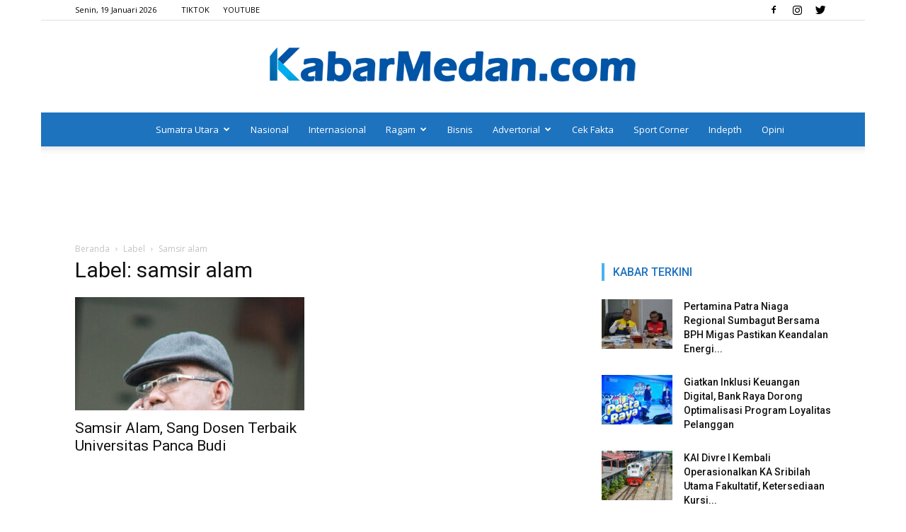

--- FILE ---
content_type: text/html; charset=UTF-8
request_url: https://kabarmedan.com/tag/samsir-alam/
body_size: 17943
content:
<!doctype html >
<!--[if IE 8]>    <html class="ie8" lang="en"> <![endif]-->
<!--[if IE 9]>    <html class="ie9" lang="en"> <![endif]-->
<!--[if gt IE 8]><!--> <html lang="id" xmlns:fb="https://www.facebook.com/2008/fbml" xmlns:addthis="https://www.addthis.com/help/api-spec" > <!--<![endif]-->
<head>
    <title>samsir alam Arsip &#8211; KabarMedan.com</title>
    <meta charset="UTF-8" />
    <meta name="viewport" content="width=device-width, initial-scale=1.0">
    <link rel="pingback" href="https://kabarmedan.com/xmlrpc.php" />
    <meta name='robots' content='index, follow, max-image-preview:large, max-snippet:-1, max-video-preview:-1' />
<link rel="icon" type="image/png" href="https://kabarmedan.com/wp-content/uploads/2019/02/FAVICON.png">
	<!-- This site is optimized with the Yoast SEO plugin v26.7 - https://yoast.com/wordpress/plugins/seo/ -->
	<link rel="canonical" href="https://kabarmedan.com/tag/samsir-alam/" />
	<meta property="og:locale" content="id_ID" />
	<meta property="og:type" content="article" />
	<meta property="og:title" content="samsir alam Arsip &#8211; KabarMedan.com" />
	<meta property="og:url" content="https://kabarmedan.com/tag/samsir-alam/" />
	<meta property="og:site_name" content="KabarMedan.com" />
	<meta name="twitter:card" content="summary_large_image" />
	<meta name="twitter:site" content="@kabarmedancom" />
	<script type="application/ld+json" class="yoast-schema-graph">{"@context":"https://schema.org","@graph":[{"@type":"CollectionPage","@id":"https://kabarmedan.com/tag/samsir-alam/","url":"https://kabarmedan.com/tag/samsir-alam/","name":"samsir alam Arsip &#8211; KabarMedan.com","isPartOf":{"@id":"https://kabarmedan.com/#website"},"primaryImageOfPage":{"@id":"https://kabarmedan.com/tag/samsir-alam/#primaryimage"},"image":{"@id":"https://kabarmedan.com/tag/samsir-alam/#primaryimage"},"thumbnailUrl":"https://kabarmedan.com/wp-content/uploads/2013/02/SAMSIR-ALAM.jpg","breadcrumb":{"@id":"https://kabarmedan.com/tag/samsir-alam/#breadcrumb"},"inLanguage":"id"},{"@type":"ImageObject","inLanguage":"id","@id":"https://kabarmedan.com/tag/samsir-alam/#primaryimage","url":"https://kabarmedan.com/wp-content/uploads/2013/02/SAMSIR-ALAM.jpg","contentUrl":"https://kabarmedan.com/wp-content/uploads/2013/02/SAMSIR-ALAM.jpg","width":400,"height":600},{"@type":"BreadcrumbList","@id":"https://kabarmedan.com/tag/samsir-alam/#breadcrumb","itemListElement":[{"@type":"ListItem","position":1,"name":"Beranda","item":"https://kabarmedan.com/"},{"@type":"ListItem","position":2,"name":"samsir alam"}]},{"@type":"WebSite","@id":"https://kabarmedan.com/#website","url":"https://kabarmedan.com/","name":"KabarMedan.com","description":"Media Lokal dengan Jangkauan Global","publisher":{"@id":"https://kabarmedan.com/#organization"},"potentialAction":[{"@type":"SearchAction","target":{"@type":"EntryPoint","urlTemplate":"https://kabarmedan.com/?s={search_term_string}"},"query-input":{"@type":"PropertyValueSpecification","valueRequired":true,"valueName":"search_term_string"}}],"inLanguage":"id"},{"@type":"Organization","@id":"https://kabarmedan.com/#organization","name":"KabarMedan.com","url":"https://kabarmedan.com/","logo":{"@type":"ImageObject","inLanguage":"id","@id":"https://kabarmedan.com/#/schema/logo/image/","url":"https://kabarmedan.com/wp-content/uploads/2019/02/FAVICON.png","contentUrl":"https://kabarmedan.com/wp-content/uploads/2019/02/FAVICON.png","width":552,"height":593,"caption":"KabarMedan.com"},"image":{"@id":"https://kabarmedan.com/#/schema/logo/image/"},"sameAs":["https://facebook.com/kabarmedancom","https://x.com/kabarmedancom","https://instagram.com/kabarmedancom","https://www.tiktok.com/@kabarmedantv","https://www.youtube.com/c/KABARMEDANTV/"]}]}</script>
	<!-- / Yoast SEO plugin. -->


<link rel='dns-prefetch' href='//www.googletagmanager.com' />
<link rel='dns-prefetch' href='//fonts.googleapis.com' />
<link rel="alternate" type="application/rss+xml" title="KabarMedan.com &raquo; Feed" href="https://kabarmedan.com/feed/" />
<link rel="alternate" type="application/rss+xml" title="KabarMedan.com &raquo; Umpan Komentar" href="https://kabarmedan.com/comments/feed/" />
<link rel="alternate" type="application/rss+xml" title="KabarMedan.com &raquo; samsir alam Umpan Tag" href="https://kabarmedan.com/tag/samsir-alam/feed/" />
<style id='wp-img-auto-sizes-contain-inline-css' type='text/css'>
img:is([sizes=auto i],[sizes^="auto," i]){contain-intrinsic-size:3000px 1500px}
/*# sourceURL=wp-img-auto-sizes-contain-inline-css */
</style>
<style id='wp-emoji-styles-inline-css' type='text/css'>

	img.wp-smiley, img.emoji {
		display: inline !important;
		border: none !important;
		box-shadow: none !important;
		height: 1em !important;
		width: 1em !important;
		margin: 0 0.07em !important;
		vertical-align: -0.1em !important;
		background: none !important;
		padding: 0 !important;
	}
/*# sourceURL=wp-emoji-styles-inline-css */
</style>
<style id='wp-block-library-inline-css' type='text/css'>
:root{--wp-block-synced-color:#7a00df;--wp-block-synced-color--rgb:122,0,223;--wp-bound-block-color:var(--wp-block-synced-color);--wp-editor-canvas-background:#ddd;--wp-admin-theme-color:#007cba;--wp-admin-theme-color--rgb:0,124,186;--wp-admin-theme-color-darker-10:#006ba1;--wp-admin-theme-color-darker-10--rgb:0,107,160.5;--wp-admin-theme-color-darker-20:#005a87;--wp-admin-theme-color-darker-20--rgb:0,90,135;--wp-admin-border-width-focus:2px}@media (min-resolution:192dpi){:root{--wp-admin-border-width-focus:1.5px}}.wp-element-button{cursor:pointer}:root .has-very-light-gray-background-color{background-color:#eee}:root .has-very-dark-gray-background-color{background-color:#313131}:root .has-very-light-gray-color{color:#eee}:root .has-very-dark-gray-color{color:#313131}:root .has-vivid-green-cyan-to-vivid-cyan-blue-gradient-background{background:linear-gradient(135deg,#00d084,#0693e3)}:root .has-purple-crush-gradient-background{background:linear-gradient(135deg,#34e2e4,#4721fb 50%,#ab1dfe)}:root .has-hazy-dawn-gradient-background{background:linear-gradient(135deg,#faaca8,#dad0ec)}:root .has-subdued-olive-gradient-background{background:linear-gradient(135deg,#fafae1,#67a671)}:root .has-atomic-cream-gradient-background{background:linear-gradient(135deg,#fdd79a,#004a59)}:root .has-nightshade-gradient-background{background:linear-gradient(135deg,#330968,#31cdcf)}:root .has-midnight-gradient-background{background:linear-gradient(135deg,#020381,#2874fc)}:root{--wp--preset--font-size--normal:16px;--wp--preset--font-size--huge:42px}.has-regular-font-size{font-size:1em}.has-larger-font-size{font-size:2.625em}.has-normal-font-size{font-size:var(--wp--preset--font-size--normal)}.has-huge-font-size{font-size:var(--wp--preset--font-size--huge)}.has-text-align-center{text-align:center}.has-text-align-left{text-align:left}.has-text-align-right{text-align:right}.has-fit-text{white-space:nowrap!important}#end-resizable-editor-section{display:none}.aligncenter{clear:both}.items-justified-left{justify-content:flex-start}.items-justified-center{justify-content:center}.items-justified-right{justify-content:flex-end}.items-justified-space-between{justify-content:space-between}.screen-reader-text{border:0;clip-path:inset(50%);height:1px;margin:-1px;overflow:hidden;padding:0;position:absolute;width:1px;word-wrap:normal!important}.screen-reader-text:focus{background-color:#ddd;clip-path:none;color:#444;display:block;font-size:1em;height:auto;left:5px;line-height:normal;padding:15px 23px 14px;text-decoration:none;top:5px;width:auto;z-index:100000}html :where(.has-border-color){border-style:solid}html :where([style*=border-top-color]){border-top-style:solid}html :where([style*=border-right-color]){border-right-style:solid}html :where([style*=border-bottom-color]){border-bottom-style:solid}html :where([style*=border-left-color]){border-left-style:solid}html :where([style*=border-width]){border-style:solid}html :where([style*=border-top-width]){border-top-style:solid}html :where([style*=border-right-width]){border-right-style:solid}html :where([style*=border-bottom-width]){border-bottom-style:solid}html :where([style*=border-left-width]){border-left-style:solid}html :where(img[class*=wp-image-]){height:auto;max-width:100%}:where(figure){margin:0 0 1em}html :where(.is-position-sticky){--wp-admin--admin-bar--position-offset:var(--wp-admin--admin-bar--height,0px)}@media screen and (max-width:600px){html :where(.is-position-sticky){--wp-admin--admin-bar--position-offset:0px}}

/*# sourceURL=wp-block-library-inline-css */
</style><style id='global-styles-inline-css' type='text/css'>
:root{--wp--preset--aspect-ratio--square: 1;--wp--preset--aspect-ratio--4-3: 4/3;--wp--preset--aspect-ratio--3-4: 3/4;--wp--preset--aspect-ratio--3-2: 3/2;--wp--preset--aspect-ratio--2-3: 2/3;--wp--preset--aspect-ratio--16-9: 16/9;--wp--preset--aspect-ratio--9-16: 9/16;--wp--preset--color--black: #000000;--wp--preset--color--cyan-bluish-gray: #abb8c3;--wp--preset--color--white: #ffffff;--wp--preset--color--pale-pink: #f78da7;--wp--preset--color--vivid-red: #cf2e2e;--wp--preset--color--luminous-vivid-orange: #ff6900;--wp--preset--color--luminous-vivid-amber: #fcb900;--wp--preset--color--light-green-cyan: #7bdcb5;--wp--preset--color--vivid-green-cyan: #00d084;--wp--preset--color--pale-cyan-blue: #8ed1fc;--wp--preset--color--vivid-cyan-blue: #0693e3;--wp--preset--color--vivid-purple: #9b51e0;--wp--preset--gradient--vivid-cyan-blue-to-vivid-purple: linear-gradient(135deg,rgb(6,147,227) 0%,rgb(155,81,224) 100%);--wp--preset--gradient--light-green-cyan-to-vivid-green-cyan: linear-gradient(135deg,rgb(122,220,180) 0%,rgb(0,208,130) 100%);--wp--preset--gradient--luminous-vivid-amber-to-luminous-vivid-orange: linear-gradient(135deg,rgb(252,185,0) 0%,rgb(255,105,0) 100%);--wp--preset--gradient--luminous-vivid-orange-to-vivid-red: linear-gradient(135deg,rgb(255,105,0) 0%,rgb(207,46,46) 100%);--wp--preset--gradient--very-light-gray-to-cyan-bluish-gray: linear-gradient(135deg,rgb(238,238,238) 0%,rgb(169,184,195) 100%);--wp--preset--gradient--cool-to-warm-spectrum: linear-gradient(135deg,rgb(74,234,220) 0%,rgb(151,120,209) 20%,rgb(207,42,186) 40%,rgb(238,44,130) 60%,rgb(251,105,98) 80%,rgb(254,248,76) 100%);--wp--preset--gradient--blush-light-purple: linear-gradient(135deg,rgb(255,206,236) 0%,rgb(152,150,240) 100%);--wp--preset--gradient--blush-bordeaux: linear-gradient(135deg,rgb(254,205,165) 0%,rgb(254,45,45) 50%,rgb(107,0,62) 100%);--wp--preset--gradient--luminous-dusk: linear-gradient(135deg,rgb(255,203,112) 0%,rgb(199,81,192) 50%,rgb(65,88,208) 100%);--wp--preset--gradient--pale-ocean: linear-gradient(135deg,rgb(255,245,203) 0%,rgb(182,227,212) 50%,rgb(51,167,181) 100%);--wp--preset--gradient--electric-grass: linear-gradient(135deg,rgb(202,248,128) 0%,rgb(113,206,126) 100%);--wp--preset--gradient--midnight: linear-gradient(135deg,rgb(2,3,129) 0%,rgb(40,116,252) 100%);--wp--preset--font-size--small: 11px;--wp--preset--font-size--medium: 20px;--wp--preset--font-size--large: 32px;--wp--preset--font-size--x-large: 42px;--wp--preset--font-size--regular: 15px;--wp--preset--font-size--larger: 50px;--wp--preset--spacing--20: 0.44rem;--wp--preset--spacing--30: 0.67rem;--wp--preset--spacing--40: 1rem;--wp--preset--spacing--50: 1.5rem;--wp--preset--spacing--60: 2.25rem;--wp--preset--spacing--70: 3.38rem;--wp--preset--spacing--80: 5.06rem;--wp--preset--shadow--natural: 6px 6px 9px rgba(0, 0, 0, 0.2);--wp--preset--shadow--deep: 12px 12px 50px rgba(0, 0, 0, 0.4);--wp--preset--shadow--sharp: 6px 6px 0px rgba(0, 0, 0, 0.2);--wp--preset--shadow--outlined: 6px 6px 0px -3px rgb(255, 255, 255), 6px 6px rgb(0, 0, 0);--wp--preset--shadow--crisp: 6px 6px 0px rgb(0, 0, 0);}:where(.is-layout-flex){gap: 0.5em;}:where(.is-layout-grid){gap: 0.5em;}body .is-layout-flex{display: flex;}.is-layout-flex{flex-wrap: wrap;align-items: center;}.is-layout-flex > :is(*, div){margin: 0;}body .is-layout-grid{display: grid;}.is-layout-grid > :is(*, div){margin: 0;}:where(.wp-block-columns.is-layout-flex){gap: 2em;}:where(.wp-block-columns.is-layout-grid){gap: 2em;}:where(.wp-block-post-template.is-layout-flex){gap: 1.25em;}:where(.wp-block-post-template.is-layout-grid){gap: 1.25em;}.has-black-color{color: var(--wp--preset--color--black) !important;}.has-cyan-bluish-gray-color{color: var(--wp--preset--color--cyan-bluish-gray) !important;}.has-white-color{color: var(--wp--preset--color--white) !important;}.has-pale-pink-color{color: var(--wp--preset--color--pale-pink) !important;}.has-vivid-red-color{color: var(--wp--preset--color--vivid-red) !important;}.has-luminous-vivid-orange-color{color: var(--wp--preset--color--luminous-vivid-orange) !important;}.has-luminous-vivid-amber-color{color: var(--wp--preset--color--luminous-vivid-amber) !important;}.has-light-green-cyan-color{color: var(--wp--preset--color--light-green-cyan) !important;}.has-vivid-green-cyan-color{color: var(--wp--preset--color--vivid-green-cyan) !important;}.has-pale-cyan-blue-color{color: var(--wp--preset--color--pale-cyan-blue) !important;}.has-vivid-cyan-blue-color{color: var(--wp--preset--color--vivid-cyan-blue) !important;}.has-vivid-purple-color{color: var(--wp--preset--color--vivid-purple) !important;}.has-black-background-color{background-color: var(--wp--preset--color--black) !important;}.has-cyan-bluish-gray-background-color{background-color: var(--wp--preset--color--cyan-bluish-gray) !important;}.has-white-background-color{background-color: var(--wp--preset--color--white) !important;}.has-pale-pink-background-color{background-color: var(--wp--preset--color--pale-pink) !important;}.has-vivid-red-background-color{background-color: var(--wp--preset--color--vivid-red) !important;}.has-luminous-vivid-orange-background-color{background-color: var(--wp--preset--color--luminous-vivid-orange) !important;}.has-luminous-vivid-amber-background-color{background-color: var(--wp--preset--color--luminous-vivid-amber) !important;}.has-light-green-cyan-background-color{background-color: var(--wp--preset--color--light-green-cyan) !important;}.has-vivid-green-cyan-background-color{background-color: var(--wp--preset--color--vivid-green-cyan) !important;}.has-pale-cyan-blue-background-color{background-color: var(--wp--preset--color--pale-cyan-blue) !important;}.has-vivid-cyan-blue-background-color{background-color: var(--wp--preset--color--vivid-cyan-blue) !important;}.has-vivid-purple-background-color{background-color: var(--wp--preset--color--vivid-purple) !important;}.has-black-border-color{border-color: var(--wp--preset--color--black) !important;}.has-cyan-bluish-gray-border-color{border-color: var(--wp--preset--color--cyan-bluish-gray) !important;}.has-white-border-color{border-color: var(--wp--preset--color--white) !important;}.has-pale-pink-border-color{border-color: var(--wp--preset--color--pale-pink) !important;}.has-vivid-red-border-color{border-color: var(--wp--preset--color--vivid-red) !important;}.has-luminous-vivid-orange-border-color{border-color: var(--wp--preset--color--luminous-vivid-orange) !important;}.has-luminous-vivid-amber-border-color{border-color: var(--wp--preset--color--luminous-vivid-amber) !important;}.has-light-green-cyan-border-color{border-color: var(--wp--preset--color--light-green-cyan) !important;}.has-vivid-green-cyan-border-color{border-color: var(--wp--preset--color--vivid-green-cyan) !important;}.has-pale-cyan-blue-border-color{border-color: var(--wp--preset--color--pale-cyan-blue) !important;}.has-vivid-cyan-blue-border-color{border-color: var(--wp--preset--color--vivid-cyan-blue) !important;}.has-vivid-purple-border-color{border-color: var(--wp--preset--color--vivid-purple) !important;}.has-vivid-cyan-blue-to-vivid-purple-gradient-background{background: var(--wp--preset--gradient--vivid-cyan-blue-to-vivid-purple) !important;}.has-light-green-cyan-to-vivid-green-cyan-gradient-background{background: var(--wp--preset--gradient--light-green-cyan-to-vivid-green-cyan) !important;}.has-luminous-vivid-amber-to-luminous-vivid-orange-gradient-background{background: var(--wp--preset--gradient--luminous-vivid-amber-to-luminous-vivid-orange) !important;}.has-luminous-vivid-orange-to-vivid-red-gradient-background{background: var(--wp--preset--gradient--luminous-vivid-orange-to-vivid-red) !important;}.has-very-light-gray-to-cyan-bluish-gray-gradient-background{background: var(--wp--preset--gradient--very-light-gray-to-cyan-bluish-gray) !important;}.has-cool-to-warm-spectrum-gradient-background{background: var(--wp--preset--gradient--cool-to-warm-spectrum) !important;}.has-blush-light-purple-gradient-background{background: var(--wp--preset--gradient--blush-light-purple) !important;}.has-blush-bordeaux-gradient-background{background: var(--wp--preset--gradient--blush-bordeaux) !important;}.has-luminous-dusk-gradient-background{background: var(--wp--preset--gradient--luminous-dusk) !important;}.has-pale-ocean-gradient-background{background: var(--wp--preset--gradient--pale-ocean) !important;}.has-electric-grass-gradient-background{background: var(--wp--preset--gradient--electric-grass) !important;}.has-midnight-gradient-background{background: var(--wp--preset--gradient--midnight) !important;}.has-small-font-size{font-size: var(--wp--preset--font-size--small) !important;}.has-medium-font-size{font-size: var(--wp--preset--font-size--medium) !important;}.has-large-font-size{font-size: var(--wp--preset--font-size--large) !important;}.has-x-large-font-size{font-size: var(--wp--preset--font-size--x-large) !important;}
/*# sourceURL=global-styles-inline-css */
</style>

<style id='classic-theme-styles-inline-css' type='text/css'>
/*! This file is auto-generated */
.wp-block-button__link{color:#fff;background-color:#32373c;border-radius:9999px;box-shadow:none;text-decoration:none;padding:calc(.667em + 2px) calc(1.333em + 2px);font-size:1.125em}.wp-block-file__button{background:#32373c;color:#fff;text-decoration:none}
/*# sourceURL=/wp-includes/css/classic-themes.min.css */
</style>
<link rel='stylesheet' id='google-fonts-style-css' href='https://fonts.googleapis.com/css?family=Roboto%3A300%2C400%2C400italic%2C500%2C500italic%2C700%2C900%7COpen+Sans%3A300italic%2C400%2C400italic%2C600%2C600italic%2C700&#038;ver=9.5' type='text/css' media='all' />
<link rel='stylesheet' id='addthis_all_pages-css' href='https://kabarmedan.com/wp-content/plugins/addthis/frontend/build/addthis_wordpress_public.min.css?ver=6.9' type='text/css' media='all' />
<link rel='stylesheet' id='__EPYT__style-css' href='https://kabarmedan.com/wp-content/plugins/youtube-embed-plus/styles/ytprefs.min.css?ver=14.2.4' type='text/css' media='all' />
<style id='__EPYT__style-inline-css' type='text/css'>

                .epyt-gallery-thumb {
                        width: 33.333%;
                }
                
/*# sourceURL=__EPYT__style-inline-css */
</style>
<link rel='stylesheet' id='js_composer_front-css' href='https://kabarmedan.com/wp-content/plugins/js_composer/assets/css/js_composer.min.css?ver=4.12' type='text/css' media='all' />
<link rel='stylesheet' id='td-theme-css' href='https://kabarmedan.com/wp-content/themes/kabarmedan/style.css?ver=9.5' type='text/css' media='all' />
<script type="text/javascript" src="https://kabarmedan.com/wp-includes/js/jquery/jquery.min.js?ver=3.7.1" id="jquery-core-js"></script>
<script type="text/javascript" src="https://kabarmedan.com/wp-includes/js/jquery/jquery-migrate.min.js?ver=3.4.1" id="jquery-migrate-js"></script>
<script type="text/javascript" id="jquery-js-after">
/* <![CDATA[ */
jQuery(document).ready(function() {
	jQuery(".b6bbd8bf37b342b8530ba8763beac89f").click(function() {
		jQuery.post(
			"https://kabarmedan.com/wp-admin/admin-ajax.php", {
				"action": "quick_adsense_onpost_ad_click",
				"quick_adsense_onpost_ad_index": jQuery(this).attr("data-index"),
				"quick_adsense_nonce": "f88df6f2da",
			}, function(response) { }
		);
	});
});

//# sourceURL=jquery-js-after
/* ]]> */
</script>

<!-- Potongan tag Google (gtag.js) ditambahkan oleh Site Kit -->
<!-- Snippet Google Analytics telah ditambahkan oleh Site Kit -->
<script type="text/javascript" src="https://www.googletagmanager.com/gtag/js?id=G-ZFP8PDEDQZ" id="google_gtagjs-js" async></script>
<script type="text/javascript" id="google_gtagjs-js-after">
/* <![CDATA[ */
window.dataLayer = window.dataLayer || [];function gtag(){dataLayer.push(arguments);}
gtag("set","linker",{"domains":["kabarmedan.com"]});
gtag("js", new Date());
gtag("set", "developer_id.dZTNiMT", true);
gtag("config", "G-ZFP8PDEDQZ");
//# sourceURL=google_gtagjs-js-after
/* ]]> */
</script>
<script type="text/javascript" id="__ytprefs__-js-extra">
/* <![CDATA[ */
var _EPYT_ = {"ajaxurl":"https://kabarmedan.com/wp-admin/admin-ajax.php","security":"a58144ff30","gallery_scrolloffset":"20","eppathtoscripts":"https://kabarmedan.com/wp-content/plugins/youtube-embed-plus/scripts/","eppath":"https://kabarmedan.com/wp-content/plugins/youtube-embed-plus/","epresponsiveselector":"[\"iframe.__youtube_prefs__\",\"iframe[src*='youtube.com']\",\"iframe[src*='youtube-nocookie.com']\",\"iframe[data-ep-src*='youtube.com']\",\"iframe[data-ep-src*='youtube-nocookie.com']\",\"iframe[data-ep-gallerysrc*='youtube.com']\"]","epdovol":"1","version":"14.2.4","evselector":"iframe.__youtube_prefs__[src], iframe[src*=\"youtube.com/embed/\"], iframe[src*=\"youtube-nocookie.com/embed/\"]","ajax_compat":"","maxres_facade":"eager","ytapi_load":"light","pause_others":"","stopMobileBuffer":"1","facade_mode":"","not_live_on_channel":""};
//# sourceURL=__ytprefs__-js-extra
/* ]]> */
</script>
<script type="text/javascript" src="https://kabarmedan.com/wp-content/plugins/youtube-embed-plus/scripts/ytprefs.min.js?ver=14.2.4" id="__ytprefs__-js"></script>
<link rel="https://api.w.org/" href="https://kabarmedan.com/wp-json/" /><link rel="alternate" title="JSON" type="application/json" href="https://kabarmedan.com/wp-json/wp/v2/tags/205" /><link rel="EditURI" type="application/rsd+xml" title="RSD" href="https://kabarmedan.com/xmlrpc.php?rsd" />
<meta name="generator" content="WordPress 6.9" />
<meta property="fb:app_id" content="1419395458292944"/><meta name="generator" content="Site Kit by Google 1.168.0" />
<!-- Lara's Google Analytics - https://www.xtraorbit.com/wordpress-google-analytics-dashboard-widget/ -->
<script async src="https://www.googletagmanager.com/gtag/js?id=G-ZFP8PDEDQZ"></script>
<script>
  window.dataLayer = window.dataLayer || [];
  function gtag(){dataLayer.push(arguments);}
  gtag('js', new Date());
  gtag('config', 'G-ZFP8PDEDQZ');
</script>

<link rel="icon" href="data:,">
<!--[if lt IE 9]><script src="https://cdnjs.cloudflare.com/ajax/libs/html5shiv/3.7.3/html5shiv.js"></script><![endif]-->
    <meta name="generator" content="Powered by Visual Composer - drag and drop page builder for WordPress."/>
<!--[if lte IE 9]><link rel="stylesheet" type="text/css" href="https://kabarmedan.com/wp-content/plugins/js_composer/assets/css/vc_lte_ie9.min.css" media="screen"><![endif]--><!--[if IE  8]><link rel="stylesheet" type="text/css" href="https://kabarmedan.com/wp-content/plugins/js_composer/assets/css/vc-ie8.min.css" media="screen"><![endif]-->
<!-- JS generated by theme -->

<script>
    
    

	    var tdBlocksArray = []; //here we store all the items for the current page

	    //td_block class - each ajax block uses a object of this class for requests
	    function tdBlock() {
		    this.id = '';
		    this.block_type = 1; //block type id (1-234 etc)
		    this.atts = '';
		    this.td_column_number = '';
		    this.td_current_page = 1; //
		    this.post_count = 0; //from wp
		    this.found_posts = 0; //from wp
		    this.max_num_pages = 0; //from wp
		    this.td_filter_value = ''; //current live filter value
		    this.is_ajax_running = false;
		    this.td_user_action = ''; // load more or infinite loader (used by the animation)
		    this.header_color = '';
		    this.ajax_pagination_infinite_stop = ''; //show load more at page x
	    }


        // td_js_generator - mini detector
        (function(){
            var htmlTag = document.getElementsByTagName("html")[0];

	        if ( navigator.userAgent.indexOf("MSIE 10.0") > -1 ) {
                htmlTag.className += ' ie10';
            }

            if ( !!navigator.userAgent.match(/Trident.*rv\:11\./) ) {
                htmlTag.className += ' ie11';
            }

	        if ( navigator.userAgent.indexOf("Edge") > -1 ) {
                htmlTag.className += ' ieEdge';
            }

            if ( /(iPad|iPhone|iPod)/g.test(navigator.userAgent) ) {
                htmlTag.className += ' td-md-is-ios';
            }

            var user_agent = navigator.userAgent.toLowerCase();
            if ( user_agent.indexOf("android") > -1 ) {
                htmlTag.className += ' td-md-is-android';
            }

            if ( -1 !== navigator.userAgent.indexOf('Mac OS X')  ) {
                htmlTag.className += ' td-md-is-os-x';
            }

            if ( /chrom(e|ium)/.test(navigator.userAgent.toLowerCase()) ) {
               htmlTag.className += ' td-md-is-chrome';
            }

            if ( -1 !== navigator.userAgent.indexOf('Firefox') ) {
                htmlTag.className += ' td-md-is-firefox';
            }

            if ( -1 !== navigator.userAgent.indexOf('Safari') && -1 === navigator.userAgent.indexOf('Chrome') ) {
                htmlTag.className += ' td-md-is-safari';
            }

            if( -1 !== navigator.userAgent.indexOf('IEMobile') ){
                htmlTag.className += ' td-md-is-iemobile';
            }

        })();




        var tdLocalCache = {};

        ( function () {
            "use strict";

            tdLocalCache = {
                data: {},
                remove: function (resource_id) {
                    delete tdLocalCache.data[resource_id];
                },
                exist: function (resource_id) {
                    return tdLocalCache.data.hasOwnProperty(resource_id) && tdLocalCache.data[resource_id] !== null;
                },
                get: function (resource_id) {
                    return tdLocalCache.data[resource_id];
                },
                set: function (resource_id, cachedData) {
                    tdLocalCache.remove(resource_id);
                    tdLocalCache.data[resource_id] = cachedData;
                }
            };
        })();

    
    
var td_viewport_interval_list=[{"limitBottom":767,"sidebarWidth":228},{"limitBottom":1018,"sidebarWidth":300},{"limitBottom":1140,"sidebarWidth":324}];
var td_ajax_url="https:\/\/kabarmedan.com\/wp-admin\/admin-ajax.php?td_theme_name=Newspaper&v=9.5";
var td_get_template_directory_uri="https:\/\/kabarmedan.com\/wp-content\/themes\/kabarmedan";
var tds_snap_menu="";
var tds_logo_on_sticky="";
var tds_header_style="10";
var td_please_wait="Mohon Tunggu\u2026";
var td_email_user_pass_incorrect="Pengguna dan password salah!";
var td_email_user_incorrect="Email atau nama pengguna salah!";
var td_email_incorrect="Email tidak benar!";
var tds_more_articles_on_post_enable="";
var tds_more_articles_on_post_time_to_wait="";
var tds_more_articles_on_post_pages_distance_from_top=400;
var tds_theme_color_site_wide="#4db2ec";
var tds_smart_sidebar="enabled";
var tdThemeName="Newspaper";
var td_magnific_popup_translation_tPrev="Sebelumnya (tombol panah kiri)";
var td_magnific_popup_translation_tNext="Berikutnya (tombol panah kanan)";
var td_magnific_popup_translation_tCounter="%curr% dari %total%";
var td_magnific_popup_translation_ajax_tError="Isi dari %url% tidak dapat dimuat.";
var td_magnific_popup_translation_image_tError="Gambar #%curr% tidak dapat dimuat.";
var tdDateNamesI18n={"month_names":["Januari","Februari","Maret","April","Mei","Juni","Juli","Agustus","September","Oktober","November","Desember"],"month_names_short":["Jan","Feb","Mar","Apr","Mei","Jun","Jul","Agu","Sep","Okt","Nov","Des"],"day_names":["Minggu","Senin","Selasa","Rabu","Kamis","Jumat","Sabtu"],"day_names_short":["Ming","Sen","Sel","Rab","Kam","Jum","Sab"]};
var td_ad_background_click_link="";
var td_ad_background_click_target="";
</script>


<!-- Header style compiled by theme -->

<style>
    

body {
	background-color:#ffffff;
}
.td-theme-wrap .block-title > span,
    .td-theme-wrap .block-title > span > a,
    .td-theme-wrap .widget_rss .block-title .rsswidget,
    .td-theme-wrap .block-title > a,
    .widgettitle,
    .widgettitle > a,
    .td-trending-now-title,
    .wpb_tabs li.ui-tabs-active a,
    .wpb_tabs li:hover a,
    .vc_tta-container .vc_tta-color-grey.vc_tta-tabs-position-top.vc_tta-style-classic .vc_tta-tabs-container .vc_tta-tab.vc_active > a,
    .vc_tta-container .vc_tta-color-grey.vc_tta-tabs-position-top.vc_tta-style-classic .vc_tta-tabs-container .vc_tta-tab:hover > a,
    .td-related-title .td-cur-simple-item,
    .woocommerce div.product .woocommerce-tabs ul.tabs li.active,
    .woocommerce .product .products h2:not(.woocommerce-loop-product__title),
    .td-theme-wrap .td_block_template_2 .td-block-title > *,
    .td-theme-wrap .td_block_template_3 .td-block-title > *,
    .td-theme-wrap .td_block_template_4 .td-block-title > *,
    .td-theme-wrap .td_block_template_5 .td-block-title > *,
    .td-theme-wrap .td_block_template_6 .td-block-title > *,
    .td-theme-wrap .td_block_template_6 .td-block-title:before,
    .td-theme-wrap .td_block_template_7 .td-block-title > *,
    .td-theme-wrap .td_block_template_8 .td-block-title > *,
    .td-theme-wrap .td_block_template_9 .td-block-title > *,
    .td-theme-wrap .td_block_template_10 .td-block-title > *,
    .td-theme-wrap .td_block_template_11 .td-block-title > *,
    .td-theme-wrap .td_block_template_12 .td-block-title > *,
    .td-theme-wrap .td_block_template_13 .td-block-title > span,
    .td-theme-wrap .td_block_template_13 .td-block-title > a,
    .td-theme-wrap .td_block_template_14 .td-block-title > *,
    .td-theme-wrap .td_block_template_14 .td-block-title-wrap .td-wrapper-pulldown-filter .td-pulldown-filter-display-option,
    .td-theme-wrap .td_block_template_14 .td-block-title-wrap .td-wrapper-pulldown-filter .td-pulldown-filter-display-option i,
    .td-theme-wrap .td_block_template_14 .td-block-title-wrap .td-wrapper-pulldown-filter .td-pulldown-filter-display-option:hover,
    .td-theme-wrap .td_block_template_14 .td-block-title-wrap .td-wrapper-pulldown-filter .td-pulldown-filter-display-option:hover i,
    .td-theme-wrap .td_block_template_15 .td-block-title > *,
    .td-theme-wrap .td_block_template_15 .td-block-title-wrap .td-wrapper-pulldown-filter,
    .td-theme-wrap .td_block_template_15 .td-block-title-wrap .td-wrapper-pulldown-filter i,
    .td-theme-wrap .td_block_template_16 .td-block-title > *,
    .td-theme-wrap .td_block_template_17 .td-block-title > * {
    	color: #1e73be;
    }


    
    .td-header-wrap .td-header-menu-wrap-full,
    .td-header-menu-wrap.td-affix,
    .td-header-style-3 .td-header-main-menu,
    .td-header-style-3 .td-affix .td-header-main-menu,
    .td-header-style-4 .td-header-main-menu,
    .td-header-style-4 .td-affix .td-header-main-menu,
    .td-header-style-8 .td-header-menu-wrap.td-affix,
    .td-header-style-8 .td-header-top-menu-full {
		background-color: #1e73be;
    }


    .td-boxed-layout .td-header-style-3 .td-header-menu-wrap,
    .td-boxed-layout .td-header-style-4 .td-header-menu-wrap,
    .td-header-style-3 .td_stretch_content .td-header-menu-wrap,
    .td-header-style-4 .td_stretch_content .td-header-menu-wrap {
    	background-color: #1e73be !important;
    }


    @media (min-width: 1019px) {
        .td-header-style-1 .td-header-sp-recs,
        .td-header-style-1 .td-header-sp-logo {
            margin-bottom: 28px;
        }
    }

    @media (min-width: 768px) and (max-width: 1018px) {
        .td-header-style-1 .td-header-sp-recs,
        .td-header-style-1 .td-header-sp-logo {
            margin-bottom: 14px;
        }
    }

    .td-header-style-7 .td-header-top-menu {
        border-bottom: none;
    }
    
    
    
    .sf-menu > .current-menu-item > a:after,
    .sf-menu > .current-menu-ancestor > a:after,
    .sf-menu > .current-category-ancestor > a:after,
    .sf-menu > li:hover > a:after,
    .sf-menu > .sfHover > a:after,
    .td_block_mega_menu .td-next-prev-wrap a:hover,
    .td-mega-span .td-post-category:hover,
    .td-header-wrap .black-menu .sf-menu > li > a:hover,
    .td-header-wrap .black-menu .sf-menu > .current-menu-ancestor > a,
    .td-header-wrap .black-menu .sf-menu > .sfHover > a,
    .td-header-wrap .black-menu .sf-menu > .current-menu-item > a,
    .td-header-wrap .black-menu .sf-menu > .current-menu-ancestor > a,
    .td-header-wrap .black-menu .sf-menu > .current-category-ancestor > a {
        background-color: #1e73be;
    }


    .td_block_mega_menu .td-next-prev-wrap a:hover {
        border-color: #1e73be;
    }

    .header-search-wrap .td-drop-down-search:before {
        border-color: transparent transparent #1e73be transparent;
    }

    .td_mega_menu_sub_cats .cur-sub-cat,
    .td_mod_mega_menu:hover .entry-title a,
    .td-theme-wrap .sf-menu ul .td-menu-item > a:hover,
    .td-theme-wrap .sf-menu ul .sfHover > a,
    .td-theme-wrap .sf-menu ul .current-menu-ancestor > a,
    .td-theme-wrap .sf-menu ul .current-category-ancestor > a,
    .td-theme-wrap .sf-menu ul .current-menu-item > a {
        color: #1e73be;
    }
    
    
    
    .td-header-wrap .td-header-menu-wrap .sf-menu > li > a,
    .td-header-wrap .td-header-menu-social .td-social-icon-wrap a,
    .td-header-style-4 .td-header-menu-social .td-social-icon-wrap i,
    .td-header-style-5 .td-header-menu-social .td-social-icon-wrap i,
    .td-header-style-6 .td-header-menu-social .td-social-icon-wrap i,
    .td-header-style-12 .td-header-menu-social .td-social-icon-wrap i,
    .td-header-wrap .header-search-wrap #td-header-search-button .td-icon-search {
        color: #ffffff;
    }
    .td-header-wrap .td-header-menu-social + .td-search-wrapper #td-header-search-button:before {
      background-color: #ffffff;
    }
    
    
    @media (max-width: 767px) {
        body .td-header-wrap .td-header-main-menu {
            background-color: #ffffff !important;
        }
    }


    
    @media (max-width: 767px) {
        body #td-top-mobile-toggle i,
        .td-header-wrap .header-search-wrap .td-icon-search {
            color: #1e73be !important;
        }
    }

    
    .td-footer-wrapper,
    .td-footer-wrapper .td_block_template_7 .td-block-title > *,
    .td-footer-wrapper .td_block_template_17 .td-block-title,
    .td-footer-wrapper .td-block-title-wrap .td-wrapper-pulldown-filter {
        background-color: #ffffff;
    }

    
    .td-footer-wrapper,
    .td-footer-wrapper a,
    .td-footer-wrapper .block-title a,
    .td-footer-wrapper .block-title span,
    .td-footer-wrapper .block-title label,
    .td-footer-wrapper .td-excerpt,
    .td-footer-wrapper .td-post-author-name span,
    .td-footer-wrapper .td-post-date,
    .td-footer-wrapper .td-social-style3 .td_social_type a,
    .td-footer-wrapper .td-social-style3,
    .td-footer-wrapper .td-social-style4 .td_social_type a,
    .td-footer-wrapper .td-social-style4,
    .td-footer-wrapper .td-social-style9,
    .td-footer-wrapper .td-social-style10,
    .td-footer-wrapper .td-social-style2 .td_social_type a,
    .td-footer-wrapper .td-social-style8 .td_social_type a,
    .td-footer-wrapper .td-social-style2 .td_social_type,
    .td-footer-wrapper .td-social-style8 .td_social_type,
    .td-footer-template-13 .td-social-name,
    .td-footer-wrapper .td_block_template_7 .td-block-title > * {
        color: #1e73be;
    }

    .td-footer-wrapper .widget_calendar th,
    .td-footer-wrapper .widget_calendar td,
    .td-footer-wrapper .td-social-style2 .td_social_type .td-social-box,
    .td-footer-wrapper .td-social-style8 .td_social_type .td-social-box,
    .td-social-style-2 .td-icon-font:after {
        border-color: #1e73be;
    }

    .td-footer-wrapper .td-module-comments a,
    .td-footer-wrapper .td-post-category,
    .td-footer-wrapper .td-slide-meta .td-post-author-name span,
    .td-footer-wrapper .td-slide-meta .td-post-date {
        color: #fff;
    }

    
    .td-footer-bottom-full .td-container::before {
        background-color: rgba(30, 115, 190, 0.1);
    }

    
	.td-footer-wrapper .block-title > span,
    .td-footer-wrapper .block-title > a,
    .td-footer-wrapper .widgettitle,
    .td-theme-wrap .td-footer-wrapper .td-container .td-block-title > *,
    .td-theme-wrap .td-footer-wrapper .td_block_template_6 .td-block-title:before {
    	color: #1e73be;
    }

    
    .td-footer-wrapper .footer-social-wrap .td-icon-font {
        color: #1e73be;
    }

    
    .td-footer-wrapper .footer-social-wrap i.td-icon-font:hover {
        color: #1e73be;
    }

    
    .td-sub-footer-container {
        background-color: #1e73be;
    }

    
    .td-sub-footer-container,
    .td-subfooter-menu li a {
        color: #ffffff;
    }

    
    ul.sf-menu > .td-menu-item > a,
    .td-theme-wrap .td-header-menu-social {
        font-size:13px;
	font-weight:normal;
	text-transform:capitalize;
	
    }
    
    .td_module_mx2 .td-module-title {
    	font-family:Roboto;
	font-size:16px;
	
    }
    
    .td_module_mx4 .td-module-title {
    	font-family:Roboto;
	font-size:14px;
	
    }
    
    .td_module_mx8 .td-module-title {
    	font-family:Roboto;
	font-size:20px;
	
    }
    
    .td-post-content p,
    .td-post-content {
        font-size:16px;
	
    }
</style>



<script type="application/ld+json">
    {
        "@context": "http://schema.org",
        "@type": "BreadcrumbList",
        "itemListElement": [
            {
                "@type": "ListItem",
                "position": 1,
                "item": {
                    "@type": "WebSite",
                    "@id": "https://kabarmedan.com/",
                    "name": "Beranda"
                }
            },
            {
                "@type": "ListItem",
                "position": 2,
                    "item": {
                    "@type": "WebPage",
                    "@id": "https://kabarmedan.com/tag/samsir-alam/",
                    "name": "Samsir alam"
                }
            }    
        ]
    }
</script>
<noscript><style type="text/css"> .wpb_animate_when_almost_visible { opacity: 1; }</style></noscript>
<!-- Google tag (gtag.js) -->
<script async src="https://www.googletagmanager.com/gtag/js?id=UA-53638192-1"></script>
<script>
  window.dataLayer = window.dataLayer || [];
  function gtag(){dataLayer.push(arguments);}
  gtag('js', new Date());

  gtag('config', 'UA-53638192-1');
</script>
	
<!-- Global site tag (gtag.js) - Google Analytics -->
<script async src="https://www.googletagmanager.com/gtag/js?id=G-ZFP8PDEDQZ"></script>
<script>
  window.dataLayer = window.dataLayer || [];
  function gtag(){dataLayer.push(arguments);}
  gtag('js', new Date());

  gtag('config', 'G-ZFP8PDEDQZ');
</script>
	
	<script async src="https://securepubads.g.doubleclick.net/tag/js/gpt.js"></script>
<script>
  window.googletag = window.googletag || {cmd: []};
  googletag.cmd.push(function() {
    googletag.defineSlot('/21989742022/KM', [300, 600], 'div-gpt-ad-1734461596641-0').addService(googletag.pubads());
    googletag.pubads().enableSingleRequest();
    googletag.enableServices();
  });
</script>

<link rel='stylesheet' id='dashicons-css' href='https://kabarmedan.com/wp-includes/css/dashicons.min.css?ver=6.9' type='text/css' media='all' />
<link rel='stylesheet' id='thickbox-css' href='https://kabarmedan.com/wp-includes/js/thickbox/thickbox.css?ver=6.9' type='text/css' media='all' />
</head>

<body class="archive tag tag-samsir-alam tag-205 wp-theme-kabarmedan global-block-template-5 wpb-js-composer js-comp-ver-4.12 vc_responsive td-boxed-layout" itemscope="itemscope" itemtype="https://schema.org/WebPage">

        <div class="td-scroll-up"><i class="td-icon-menu-up"></i></div>
    
    <div class="td-menu-background"></div>
<div id="td-mobile-nav">
    <div class="td-mobile-container">
        <!-- mobile menu top section -->
        <div class="td-menu-socials-wrap">
            <!-- socials -->
            <div class="td-menu-socials">
                
        <span class="td-social-icon-wrap">
            <a target="_blank" rel="nofollow" href="https://facebook.com/kabarmedancom" title="Facebook">
                <i class="td-icon-font td-icon-facebook"></i>
            </a>
        </span>
        <span class="td-social-icon-wrap">
            <a target="_blank" rel="nofollow" href="https://instagram.com/kabarmedancom" title="Instagram">
                <i class="td-icon-font td-icon-instagram"></i>
            </a>
        </span>
        <span class="td-social-icon-wrap">
            <a target="_blank" rel="nofollow" href="https://twitter.com/kabarmedancom" title="Twitter">
                <i class="td-icon-font td-icon-twitter"></i>
            </a>
        </span>            </div>
            <!-- close button -->
            <div class="td-mobile-close">
                <a href="#"><i class="td-icon-close-mobile"></i></a>
            </div>
        </div>

        <!-- login section -->
        
        <!-- menu section -->
        <div class="td-mobile-content">
            <div class="menu-menu-container"><ul id="menu-menu" class="td-mobile-main-menu"><li id="menu-item-15122" class="menu-item menu-item-type-taxonomy menu-item-object-category menu-item-has-children menu-item-first menu-item-15122"><a href="https://kabarmedan.com/category/sumatra-utara/">Sumatra Utara<i class="td-icon-menu-right td-element-after"></i></a>
<ul class="sub-menu">
	<li id="menu-item-198114" class="menu-item menu-item-type-taxonomy menu-item-object-category menu-item-198114"><a href="https://kabarmedan.com/category/kabar-sergai/">Kabar Sergai</a></li>
</ul>
</li>
<li id="menu-item-54719" class="menu-item menu-item-type-taxonomy menu-item-object-category menu-item-54719"><a href="https://kabarmedan.com/category/nasional/">Nasional</a></li>
<li id="menu-item-138656" class="menu-item menu-item-type-taxonomy menu-item-object-category menu-item-138656"><a href="https://kabarmedan.com/category/internasional/">Internasional</a></li>
<li id="menu-item-10692" class="menu-item menu-item-type-taxonomy menu-item-object-category menu-item-has-children menu-item-10692"><a href="https://kabarmedan.com/category/ragam/">Ragam<i class="td-icon-menu-right td-element-after"></i></a>
<ul class="sub-menu">
	<li id="menu-item-104642" class="menu-item menu-item-type-taxonomy menu-item-object-category menu-item-104642"><a href="https://kabarmedan.com/category/entertainment/">Entertainment</a></li>
	<li id="menu-item-6226" class="menu-item menu-item-type-taxonomy menu-item-object-category menu-item-6226"><a href="https://kabarmedan.com/category/life-style/">Life Style</a></li>
	<li id="menu-item-2574" class="menu-item menu-item-type-taxonomy menu-item-object-category menu-item-2574"><a href="https://kabarmedan.com/category/wisata-kuliner/">Wisata &amp; Kuliner</a></li>
	<li id="menu-item-2575" class="menu-item menu-item-type-taxonomy menu-item-object-category menu-item-2575"><a href="https://kabarmedan.com/category/teknologi/">Teknologi</a></li>
	<li id="menu-item-82857" class="menu-item menu-item-type-taxonomy menu-item-object-category menu-item-82857"><a href="https://kabarmedan.com/category/gadget/">Gadget</a></li>
</ul>
</li>
<li id="menu-item-187790" class="menu-item menu-item-type-taxonomy menu-item-object-category menu-item-187790"><a href="https://kabarmedan.com/category/bisnis/">Bisnis</a></li>
<li id="menu-item-91914" class="menu-item menu-item-type-taxonomy menu-item-object-category menu-item-has-children menu-item-91914"><a href="https://kabarmedan.com/category/advertorial/">Advertorial<i class="td-icon-menu-right td-element-after"></i></a>
<ul class="sub-menu">
	<li id="menu-item-89153" class="menu-item menu-item-type-taxonomy menu-item-object-category menu-item-89153"><a href="https://kabarmedan.com/category/press-release/">Press Release</a></li>
</ul>
</li>
<li id="menu-item-56168" class="menu-item menu-item-type-taxonomy menu-item-object-category menu-item-56168"><a href="https://kabarmedan.com/category/cek-fakta/">Cek Fakta</a></li>
<li id="menu-item-146458" class="menu-item menu-item-type-taxonomy menu-item-object-category menu-item-146458"><a href="https://kabarmedan.com/category/sport-corner/">Sport Corner</a></li>
<li id="menu-item-193685" class="menu-item menu-item-type-taxonomy menu-item-object-category menu-item-193685"><a href="https://kabarmedan.com/category/indepth/">Indepth</a></li>
<li id="menu-item-139259" class="menu-item menu-item-type-taxonomy menu-item-object-category menu-item-139259"><a href="https://kabarmedan.com/category/opini/">Opini</a></li>
</ul></div>        </div>
    </div>

    <!-- register/login section -->
    </div>    <div class="td-search-background"></div>
<div class="td-search-wrap-mob">
	<div class="td-drop-down-search" aria-labelledby="td-header-search-button">
		<form method="get" class="td-search-form" action="https://kabarmedan.com/">
			<!-- close button -->
			<div class="td-search-close">
				<a href="#"><i class="td-icon-close-mobile"></i></a>
			</div>
			<div role="search" class="td-search-input">
				<span>CARI BERITA</span>
				<input id="td-header-search-mob" type="text" value="" name="s" autocomplete="off" />
			</div>
		</form>
		<div id="td-aj-search-mob"></div>
	</div>
</div>

    <style>
        @media (max-width: 767px) {
            .td-header-desktop-wrap {
                display: none;
            }
        }
        @media (min-width: 767px) {
            .td-header-mobile-wrap {
                display: none;
            }
        }
    </style>
    
    <div id="td-outer-wrap" class="td-theme-wrap">
    
        
            <div class="tdc-header-wrap ">

            <!--
Header style 10
-->

<div class="td-header-wrap td-header-style-10 ">
    
            <div class="td-header-top-menu-full td-container-wrap ">
            <div class="td-container td-header-row td-header-top-menu">
                
    <div class="top-bar-style-1">
        
<div class="td-header-sp-top-menu">


	        <div class="td_data_time">
            <div >

                Senin, 19 Januari 2026
            </div>
        </div>
    <div class="menu-top-container"><ul id="menu-header" class="top-header-menu"><li id="menu-item-164955" class="menu-item menu-item-type-custom menu-item-object-custom menu-item-first td-menu-item td-normal-menu menu-item-164955"><a href="https://www.tiktok.com/@kabarmedantv">TIKTOK</a></li>
<li id="menu-item-164958" class="menu-item menu-item-type-custom menu-item-object-custom td-menu-item td-normal-menu menu-item-164958"><a href="https://www.youtube.com/c/KABARMEDANTV/">YOUTUBE</a></li>
</ul></div></div>
        <div class="td-header-sp-top-widget">
    
    
        
        <span class="td-social-icon-wrap">
            <a target="_blank" rel="nofollow" href="https://facebook.com/kabarmedancom" title="Facebook">
                <i class="td-icon-font td-icon-facebook"></i>
            </a>
        </span>
        <span class="td-social-icon-wrap">
            <a target="_blank" rel="nofollow" href="https://instagram.com/kabarmedancom" title="Instagram">
                <i class="td-icon-font td-icon-instagram"></i>
            </a>
        </span>
        <span class="td-social-icon-wrap">
            <a target="_blank" rel="nofollow" href="https://twitter.com/kabarmedancom" title="Twitter">
                <i class="td-icon-font td-icon-twitter"></i>
            </a>
        </span>    </div>    </div>

<!-- LOGIN MODAL -->
            </div>
        </div>
    
    <div class="td-banner-wrap-full td-logo-wrap-full td-logo-mobile-loaded td-container-wrap ">
        <div class="td-header-sp-logo">
            		<a class="td-main-logo" href="https://kabarmedan.com/">
			<img class="td-retina-data"  data-retina="https://kabarmedan.com/wp-content/uploads/2023/01/LOGO-KABAR-MEDAN-COM.png" src="https://kabarmedan.com/wp-content/uploads/2022/03/LOGO-KABAR-MEDAN-HEADER.png" alt="" width="544"/>
			<span class="td-visual-hidden">KabarMedan.com</span>
		</a>
	        </div>
    </div>

	<div class="td-header-menu-wrap-full td-container-wrap ">
        
        <div class="td-header-menu-wrap td-header-gradient td-header-menu-no-search">
			<div class="td-container td-header-row td-header-main-menu">
				<div id="td-header-menu" role="navigation">
    <div id="td-top-mobile-toggle"><a href="#"><i class="td-icon-font td-icon-mobile"></i></a></div>
    <div class="td-main-menu-logo td-logo-in-header">
        		<a class="td-mobile-logo td-sticky-disable" href="https://kabarmedan.com/">
			<img class="td-retina-data" data-retina="https://kabarmedan.com/wp-content/uploads/2022/03/LOGO-KABAR-MEDAN-HEADER.png" src="https://kabarmedan.com/wp-content/uploads/2022/03/LOGO-KABAR-MEDAN-HEADER.png" alt=""/>
		</a>
			<a class="td-header-logo td-sticky-disable" href="https://kabarmedan.com/">
			<img class="td-retina-data" data-retina="https://kabarmedan.com/wp-content/uploads/2023/01/LOGO-KABAR-MEDAN-COM.png" src="https://kabarmedan.com/wp-content/uploads/2022/03/LOGO-KABAR-MEDAN-HEADER.png" alt=""/>
		</a>
	    </div>
    <div class="menu-menu-container"><ul id="menu-menu-1" class="sf-menu"><li class="menu-item menu-item-type-taxonomy menu-item-object-category menu-item-has-children menu-item-first td-menu-item td-normal-menu menu-item-15122"><a href="https://kabarmedan.com/category/sumatra-utara/">Sumatra Utara</a>
<ul class="sub-menu">
	<li class="menu-item menu-item-type-taxonomy menu-item-object-category td-menu-item td-normal-menu menu-item-198114"><a href="https://kabarmedan.com/category/kabar-sergai/">Kabar Sergai</a></li>
</ul>
</li>
<li class="menu-item menu-item-type-taxonomy menu-item-object-category td-menu-item td-normal-menu menu-item-54719"><a href="https://kabarmedan.com/category/nasional/">Nasional</a></li>
<li class="menu-item menu-item-type-taxonomy menu-item-object-category td-menu-item td-normal-menu menu-item-138656"><a href="https://kabarmedan.com/category/internasional/">Internasional</a></li>
<li class="menu-item menu-item-type-taxonomy menu-item-object-category menu-item-has-children td-menu-item td-normal-menu menu-item-10692"><a href="https://kabarmedan.com/category/ragam/">Ragam</a>
<ul class="sub-menu">
	<li class="menu-item menu-item-type-taxonomy menu-item-object-category td-menu-item td-normal-menu menu-item-104642"><a href="https://kabarmedan.com/category/entertainment/">Entertainment</a></li>
	<li class="menu-item menu-item-type-taxonomy menu-item-object-category td-menu-item td-normal-menu menu-item-6226"><a href="https://kabarmedan.com/category/life-style/">Life Style</a></li>
	<li class="menu-item menu-item-type-taxonomy menu-item-object-category td-menu-item td-normal-menu menu-item-2574"><a href="https://kabarmedan.com/category/wisata-kuliner/">Wisata &amp; Kuliner</a></li>
	<li class="menu-item menu-item-type-taxonomy menu-item-object-category td-menu-item td-normal-menu menu-item-2575"><a href="https://kabarmedan.com/category/teknologi/">Teknologi</a></li>
	<li class="menu-item menu-item-type-taxonomy menu-item-object-category td-menu-item td-normal-menu menu-item-82857"><a href="https://kabarmedan.com/category/gadget/">Gadget</a></li>
</ul>
</li>
<li class="menu-item menu-item-type-taxonomy menu-item-object-category td-menu-item td-normal-menu menu-item-187790"><a href="https://kabarmedan.com/category/bisnis/">Bisnis</a></li>
<li class="menu-item menu-item-type-taxonomy menu-item-object-category menu-item-has-children td-menu-item td-normal-menu menu-item-91914"><a href="https://kabarmedan.com/category/advertorial/">Advertorial</a>
<ul class="sub-menu">
	<li class="menu-item menu-item-type-taxonomy menu-item-object-category td-menu-item td-normal-menu menu-item-89153"><a href="https://kabarmedan.com/category/press-release/">Press Release</a></li>
</ul>
</li>
<li class="menu-item menu-item-type-taxonomy menu-item-object-category td-menu-item td-normal-menu menu-item-56168"><a href="https://kabarmedan.com/category/cek-fakta/">Cek Fakta</a></li>
<li class="menu-item menu-item-type-taxonomy menu-item-object-category td-menu-item td-normal-menu menu-item-146458"><a href="https://kabarmedan.com/category/sport-corner/">Sport Corner</a></li>
<li class="menu-item menu-item-type-taxonomy menu-item-object-category td-menu-item td-normal-menu menu-item-193685"><a href="https://kabarmedan.com/category/indepth/">Indepth</a></li>
<li class="menu-item menu-item-type-taxonomy menu-item-object-category td-menu-item td-normal-menu menu-item-139259"><a href="https://kabarmedan.com/category/opini/">Opini</a></li>
</ul></div></div>


    <div class="td-search-wrapper">
        <div id="td-top-search">
            <!-- Search -->
            <div class="header-search-wrap">
                <div class="dropdown header-search">
                    <a id="td-header-search-button-mob" href="#" role="button" class="dropdown-toggle " data-toggle="dropdown"><i class="td-icon-search"></i></a>
                </div>
            </div>
        </div>
    </div>
			</div>
		</div>
	</div>

            <div class="td-banner-wrap-full td-banner-bg td-container-wrap ">
            <div class="td-container-header td-header-row td-header-header">
                <div class="td-header-sp-recs">
                    <div class="td-header-rec-wrap">
    
 <!-- A generated by theme --> 

<script async src="//pagead2.googlesyndication.com/pagead/js/adsbygoogle.js"></script><div class="td-g-rec td-g-rec-id-header td_uid_1_696d9ab9d422a_rand td_block_template_5 ">
<script type="text/javascript">
var td_screen_width = window.innerWidth;

                    if ( td_screen_width >= 1140 ) {
                        /* large monitors */
                        document.write('<ins class="adsbygoogle" style="display:inline-block;width:728px;height:90px" data-ad-client="ca-pub-9861611396722052" data-ad-slot="5222634608"></ins>');
                        (adsbygoogle = window.adsbygoogle || []).push({});
                    }
            </script>
</div>

 <!-- end A --> 


</div>                </div>
            </div>
        </div>
    
</div>
            </div>

            
<div class="td-main-content-wrap td-container-wrap">

    <div class="td-container ">
        <div class="td-crumb-container">
            <div class="entry-crumbs"><span><a title="" class="entry-crumb" href="https://kabarmedan.com/">Beranda</a></span> <i class="td-icon-right td-bread-sep td-bred-no-url-last"></i> <span class="td-bred-no-url-last">Label</span> <i class="td-icon-right td-bread-sep td-bred-no-url-last"></i> <span class="td-bred-no-url-last">Samsir alam</span></div>        </div>
        <div class="td-pb-row">
                                    <div class="td-pb-span8 td-main-content">
                            <div class="td-ss-main-content">
                                <div class="td-page-header">
                                    <h1 class="entry-title td-page-title">
                                        <span>Label: samsir alam</span>
                                    </h1>
                                </div>
                                

	<div class="td-block-row">

	<div class="td-block-span6">

        <div class="td_module_1 td_module_wrap td-animation-stack td-meta-info-hide">
            <div class="td-module-image">
                <div class="td-module-thumb"><a href="https://kabarmedan.com/samsir-alam-sang-dosen-terbaik-universitas-panca-budi/" rel="bookmark" class="td-image-wrap" title="Samsir Alam, Sang Dosen Terbaik Universitas Panca Budi"><img width="324" height="160" class="entry-thumb" src="https://kabarmedan.com/wp-content/uploads/2013/02/SAMSIR-ALAM-324x160.jpg"  alt="" title="Samsir Alam, Sang Dosen Terbaik Universitas Panca Budi" /></a></div>                            </div>
            <h3 class="entry-title td-module-title"><a href="https://kabarmedan.com/samsir-alam-sang-dosen-terbaik-universitas-panca-budi/" rel="bookmark" title="Samsir Alam, Sang Dosen Terbaik Universitas Panca Budi">Samsir Alam, Sang Dosen Terbaik Universitas Panca Budi</a></h3>
            <div class="td-module-meta-info">
                                                            </div>

            
        </div>

        
	</div> <!-- ./td-block-span6 --></div><!--./row-fluid-->                            </div>
                        </div>
                        <div class="td-pb-span4 td-main-sidebar">
                            <div class="td-ss-main-sidebar">
                                <div class="td_block_wrap td_block_7 td_block_widget td_uid_2_696d9ab9d47b4_rand td-pb-border-top td_block_template_5 td-column-1 td_block_padding"  data-td-block-uid="td_uid_2_696d9ab9d47b4" ><script>var block_td_uid_2_696d9ab9d47b4 = new tdBlock();
block_td_uid_2_696d9ab9d47b4.id = "td_uid_2_696d9ab9d47b4";
block_td_uid_2_696d9ab9d47b4.atts = '{"custom_title":"KABAR TERKINI","custom_url":"","block_template_id":"","header_color":"#","header_text_color":"#","accent_text_color":"#","m6_tl":"","limit":"5","offset":"","el_class":"","post_ids":"","category_id":"","category_ids":"-1167","tag_slug":"","autors_id":"","installed_post_types":"","sort":"","td_ajax_filter_type":"","td_ajax_filter_ids":"","td_filter_default_txt":"All","td_ajax_preloading":"","ajax_pagination":"","ajax_pagination_infinite_stop":"","class":"td_block_widget td_uid_2_696d9ab9d47b4_rand","separator":"","f_header_font_header":"","f_header_font_title":"Block header","f_header_font_settings":"","f_header_font_family":"","f_header_font_size":"","f_header_font_line_height":"","f_header_font_style":"","f_header_font_weight":"","f_header_font_transform":"","f_header_font_spacing":"","f_header_":"","f_ajax_font_title":"Ajax categories","f_ajax_font_settings":"","f_ajax_font_family":"","f_ajax_font_size":"","f_ajax_font_line_height":"","f_ajax_font_style":"","f_ajax_font_weight":"","f_ajax_font_transform":"","f_ajax_font_spacing":"","f_ajax_":"","f_more_font_title":"Load more button","f_more_font_settings":"","f_more_font_family":"","f_more_font_size":"","f_more_font_line_height":"","f_more_font_style":"","f_more_font_weight":"","f_more_font_transform":"","f_more_font_spacing":"","f_more_":"","m6f_title_font_header":"","m6f_title_font_title":"Article title","m6f_title_font_settings":"","m6f_title_font_family":"","m6f_title_font_size":"","m6f_title_font_line_height":"","m6f_title_font_style":"","m6f_title_font_weight":"","m6f_title_font_transform":"","m6f_title_font_spacing":"","m6f_title_":"","m6f_cat_font_title":"Article category tag","m6f_cat_font_settings":"","m6f_cat_font_family":"","m6f_cat_font_size":"","m6f_cat_font_line_height":"","m6f_cat_font_style":"","m6f_cat_font_weight":"","m6f_cat_font_transform":"","m6f_cat_font_spacing":"","m6f_cat_":"","m6f_meta_font_title":"Article meta info","m6f_meta_font_settings":"","m6f_meta_font_family":"","m6f_meta_font_size":"","m6f_meta_font_line_height":"","m6f_meta_font_style":"","m6f_meta_font_weight":"","m6f_meta_font_transform":"","m6f_meta_font_spacing":"","m6f_meta_":"","css":"","tdc_css":"","td_column_number":1,"color_preset":"","border_top":"","tdc_css_class":"td_uid_2_696d9ab9d47b4_rand","tdc_css_class_style":"td_uid_2_696d9ab9d47b4_rand_style"}';
block_td_uid_2_696d9ab9d47b4.td_column_number = "1";
block_td_uid_2_696d9ab9d47b4.block_type = "td_block_7";
block_td_uid_2_696d9ab9d47b4.post_count = "5";
block_td_uid_2_696d9ab9d47b4.found_posts = "25139";
block_td_uid_2_696d9ab9d47b4.header_color = "#";
block_td_uid_2_696d9ab9d47b4.ajax_pagination_infinite_stop = "";
block_td_uid_2_696d9ab9d47b4.max_num_pages = "5028";
tdBlocksArray.push(block_td_uid_2_696d9ab9d47b4);
</script><div class="td-block-title-wrap"><h4 class="td-block-title"><span class="td-pulldown-size">KABAR TERKINI</span></h4></div><div id=td_uid_2_696d9ab9d47b4 class="td_block_inner">

	<div class="td-block-span12">

        <div class="td_module_6 td_module_wrap td-animation-stack td-meta-info-hide">

        <div class="td-module-thumb"><a href="https://kabarmedan.com/pertamina-patra-niaga-regional-sumbagut-bersama-bph-migas-pastikan-keandalan-energi-di-pulau-nias/" rel="bookmark" class="td-image-wrap" title="Pertamina Patra Niaga Regional Sumbagut Bersama BPH Migas Pastikan Keandalan Energi di Pulau Nias"><img width="100" height="70" class="entry-thumb" src="https://kabarmedan.com/wp-content/uploads/2026/01/IMG-20260117-WA0003-100x70.jpg"  srcset="https://kabarmedan.com/wp-content/uploads/2026/01/IMG-20260117-WA0003-100x70.jpg 100w, https://kabarmedan.com/wp-content/uploads/2026/01/IMG-20260117-WA0003-218x150.jpg 218w" sizes="(max-width: 100px) 100vw, 100px" alt="" title="Pertamina Patra Niaga Regional Sumbagut Bersama BPH Migas Pastikan Keandalan Energi di Pulau Nias" /></a></div>
        <div class="item-details">
            <h3 class="entry-title td-module-title"><a href="https://kabarmedan.com/pertamina-patra-niaga-regional-sumbagut-bersama-bph-migas-pastikan-keandalan-energi-di-pulau-nias/" rel="bookmark" title="Pertamina Patra Niaga Regional Sumbagut Bersama BPH Migas Pastikan Keandalan Energi di Pulau Nias">Pertamina Patra Niaga Regional Sumbagut Bersama BPH Migas Pastikan Keandalan Energi...</a></h3>            <div class="td-module-meta-info">
                                                                            </div>
        </div>

        </div>

        
	</div> <!-- ./td-block-span12 -->

	<div class="td-block-span12">

        <div class="td_module_6 td_module_wrap td-animation-stack td-meta-info-hide">

        <div class="td-module-thumb"><a href="https://kabarmedan.com/giatkan-inklusi-keuangan-digital-bank-raya-dorong-optimalisasi-program-loyalitas-pelanggan/" rel="bookmark" class="td-image-wrap" title="Giatkan Inklusi Keuangan Digital, Bank Raya Dorong Optimalisasi Program Loyalitas Pelanggan"><img width="100" height="70" class="entry-thumb" src="https://kabarmedan.com/wp-content/uploads/2026/01/IMG-20260116-WA0000-100x70.jpg"  srcset="https://kabarmedan.com/wp-content/uploads/2026/01/IMG-20260116-WA0000-100x70.jpg 100w, https://kabarmedan.com/wp-content/uploads/2026/01/IMG-20260116-WA0000-218x150.jpg 218w" sizes="(max-width: 100px) 100vw, 100px" alt="" title="Giatkan Inklusi Keuangan Digital, Bank Raya Dorong Optimalisasi Program Loyalitas Pelanggan" /></a></div>
        <div class="item-details">
            <h3 class="entry-title td-module-title"><a href="https://kabarmedan.com/giatkan-inklusi-keuangan-digital-bank-raya-dorong-optimalisasi-program-loyalitas-pelanggan/" rel="bookmark" title="Giatkan Inklusi Keuangan Digital, Bank Raya Dorong Optimalisasi Program Loyalitas Pelanggan">Giatkan Inklusi Keuangan Digital, Bank Raya Dorong Optimalisasi Program Loyalitas Pelanggan</a></h3>            <div class="td-module-meta-info">
                                                                            </div>
        </div>

        </div>

        
	</div> <!-- ./td-block-span12 -->

	<div class="td-block-span12">

        <div class="td_module_6 td_module_wrap td-animation-stack td-meta-info-hide">

        <div class="td-module-thumb"><a href="https://kabarmedan.com/kai-divre-i-kembali-operasionalkan-ka-sribilah-utama-fakultatif-ketersediaan-kursi-di-sumut-naik-13-persen/" rel="bookmark" class="td-image-wrap" title="KAI Divre I Kembali Operasionalkan KA Sribilah Utama Fakultatif, Ketersediaan Kursi di Sumut Naik 13 Persen"><img width="100" height="70" class="entry-thumb" src="https://kabarmedan.com/wp-content/uploads/2026/01/IMG-20260116-WA0001-100x70.jpg"  srcset="https://kabarmedan.com/wp-content/uploads/2026/01/IMG-20260116-WA0001-100x70.jpg 100w, https://kabarmedan.com/wp-content/uploads/2026/01/IMG-20260116-WA0001-218x150.jpg 218w" sizes="(max-width: 100px) 100vw, 100px" alt="" title="KAI Divre I Kembali Operasionalkan KA Sribilah Utama Fakultatif, Ketersediaan Kursi di Sumut Naik 13 Persen" /></a></div>
        <div class="item-details">
            <h3 class="entry-title td-module-title"><a href="https://kabarmedan.com/kai-divre-i-kembali-operasionalkan-ka-sribilah-utama-fakultatif-ketersediaan-kursi-di-sumut-naik-13-persen/" rel="bookmark" title="KAI Divre I Kembali Operasionalkan KA Sribilah Utama Fakultatif, Ketersediaan Kursi di Sumut Naik 13 Persen">KAI Divre I Kembali Operasionalkan KA Sribilah Utama Fakultatif, Ketersediaan Kursi...</a></h3>            <div class="td-module-meta-info">
                                                                            </div>
        </div>

        </div>

        
	</div> <!-- ./td-block-span12 -->

	<div class="td-block-span12">

        <div class="td_module_6 td_module_wrap td-animation-stack td-meta-info-hide">

        <div class="td-module-thumb"><a href="https://kabarmedan.com/apresiasi-loyalitas-pelanggan-setia-dari-seluruh-indonesia-im3-umumkan-pemenang-pesta-hadiah-impoin-2025/" rel="bookmark" class="td-image-wrap" title="Apresiasi Loyalitas Pelanggan Setia dari Seluruh Indonesia, IM3 Umumkan Pemenang Pesta Hadiah IMPoin 2025"><img width="100" height="70" class="entry-thumb" src="https://kabarmedan.com/wp-content/uploads/2026/01/IMG-20260115-WA0070-100x70.jpg"  srcset="https://kabarmedan.com/wp-content/uploads/2026/01/IMG-20260115-WA0070-100x70.jpg 100w, https://kabarmedan.com/wp-content/uploads/2026/01/IMG-20260115-WA0070-218x150.jpg 218w" sizes="(max-width: 100px) 100vw, 100px" alt="" title="Apresiasi Loyalitas Pelanggan Setia dari Seluruh Indonesia, IM3 Umumkan Pemenang Pesta Hadiah IMPoin 2025" /></a></div>
        <div class="item-details">
            <h3 class="entry-title td-module-title"><a href="https://kabarmedan.com/apresiasi-loyalitas-pelanggan-setia-dari-seluruh-indonesia-im3-umumkan-pemenang-pesta-hadiah-impoin-2025/" rel="bookmark" title="Apresiasi Loyalitas Pelanggan Setia dari Seluruh Indonesia, IM3 Umumkan Pemenang Pesta Hadiah IMPoin 2025">Apresiasi Loyalitas Pelanggan Setia dari Seluruh Indonesia, IM3 Umumkan Pemenang Pesta...</a></h3>            <div class="td-module-meta-info">
                                                                            </div>
        </div>

        </div>

        
	</div> <!-- ./td-block-span12 -->

	<div class="td-block-span12">

        <div class="td_module_6 td_module_wrap td-animation-stack td-meta-info-hide">

        <div class="td-module-thumb"><a href="https://kabarmedan.com/satgas-nataru-2025-2026-berakhir-pertamina-patra-niaga-sumbagut-apresiasi-sinergi-dan-pastikan-energi-tetap-mengalir/" rel="bookmark" class="td-image-wrap" title="Satgas Nataru 2025/2026 Berakhir, Pertamina Patra Niaga Sumbagut Apresiasi Sinergi dan Pastikan Energi Tetap Mengalir"><img width="100" height="70" class="entry-thumb" src="https://kabarmedan.com/wp-content/uploads/2026/01/IMG-20260116-WA0005-100x70.jpg"  srcset="https://kabarmedan.com/wp-content/uploads/2026/01/IMG-20260116-WA0005-100x70.jpg 100w, https://kabarmedan.com/wp-content/uploads/2026/01/IMG-20260116-WA0005-218x150.jpg 218w" sizes="(max-width: 100px) 100vw, 100px" alt="" title="Satgas Nataru 2025/2026 Berakhir, Pertamina Patra Niaga Sumbagut Apresiasi Sinergi dan Pastikan Energi Tetap Mengalir" /></a></div>
        <div class="item-details">
            <h3 class="entry-title td-module-title"><a href="https://kabarmedan.com/satgas-nataru-2025-2026-berakhir-pertamina-patra-niaga-sumbagut-apresiasi-sinergi-dan-pastikan-energi-tetap-mengalir/" rel="bookmark" title="Satgas Nataru 2025/2026 Berakhir, Pertamina Patra Niaga Sumbagut Apresiasi Sinergi dan Pastikan Energi Tetap Mengalir">Satgas Nataru 2025/2026 Berakhir, Pertamina Patra Niaga Sumbagut Apresiasi Sinergi dan...</a></h3>            <div class="td-module-meta-info">
                                                                            </div>
        </div>

        </div>

        
	</div> <!-- ./td-block-span12 --></div></div> <!-- ./block --><aside class="td_block_template_5 widget widget_sp_image"><a href="https://wa.me/62819613506?text=Saya%20tertarik%20untuk%20mempromosikan%20bisnis%20atau%20usaha%20saya%20di%20KabarMedan.com,%20mohon%20informasi%20prosedurnya?" target="_blank" class="widget_sp_image-image-link"><img width="1080" height="1080" class="attachment-full aligncenter" style="max-width: 100%;" srcset="https://kabarmedan.com/wp-content/uploads/2025/11/BANNER-PASANG-IKLAN.png 1080w, https://kabarmedan.com/wp-content/uploads/2025/11/BANNER-PASANG-IKLAN-768x768.png 768w, https://kabarmedan.com/wp-content/uploads/2025/11/BANNER-PASANG-IKLAN-1068x1068.png 1068w" sizes="(max-width: 1080px) 100vw, 1080px" src="https://kabarmedan.com/wp-content/uploads/2025/11/BANNER-PASANG-IKLAN.png" /></a></aside><aside class="widget_text td_block_template_5 widget widget_custom_html"><div class="textwidget custom-html-widget"><div class="row" id="amsinews-aggregator">
</div>
<script src="https://app.amsinews.id/amsi-widget.js"></script></div></aside><aside class="widget_text td_block_template_5 widget widget_custom_html"><div class="textwidget custom-html-widget"><script async src="https://pagead2.googlesyndication.com/pagead/js/adsbygoogle.js?client=ca-pub-9861611396722052"
     crossorigin="anonymous"></script>
<ins class="adsbygoogle"
     style="display:block"
     data-ad-format="autorelaxed"
     data-ad-client="ca-pub-9861611396722052"
     data-ad-slot="5936950474"></ins>
<script>
     (adsbygoogle = window.adsbygoogle || []).push({});
</script></div></aside>                            </div>
                        </div>
                            </div> <!-- /.td-pb-row -->
    </div> <!-- /.td-container -->
</div> <!-- /.td-main-content-wrap -->

<!-- Instagram -->




	<!-- Footer -->
	
	<!-- Sub Footer -->
	    <div class="td-sub-footer-container td-container-wrap ">
        <div class="td-container">
            <div class="td-pb-row">
                <div class="td-pb-span td-sub-footer-menu">
                    <div class="menu-footer-container"><ul id="menu-footer" class="td-subfooter-menu"><li id="menu-item-17677" class="menu-item menu-item-type-custom menu-item-object-custom menu-item-first td-menu-item td-normal-menu menu-item-17677"><a href="https://kabarmedan.com/redaksi">REDAKSI</a></li>
<li id="menu-item-17675" class="menu-item menu-item-type-custom menu-item-object-custom td-menu-item td-normal-menu menu-item-17675"><a href="https://kabarmedan.com/about-us">TENTANG KAMI</a></li>
<li id="menu-item-17676" class="menu-item menu-item-type-custom menu-item-object-custom td-menu-item td-normal-menu menu-item-17676"><a href="https://kabarmedan.com/kode-etik">KODE ETIK</a></li>
<li id="menu-item-175639" class="menu-item menu-item-type-post_type menu-item-object-page td-menu-item td-normal-menu menu-item-175639"><a href="https://kabarmedan.com/privacy-policy/">KEBIJAKAN PRIVASI</a></li>
<li id="menu-item-19067" class="menu-item menu-item-type-custom menu-item-object-custom td-menu-item td-normal-menu menu-item-19067"><a href="https://kabarmedan.com/disclaimer">DISCLAIMER</a></li>
</ul></div>                </div>

                <div class="td-pb-span td-sub-footer-copy">
                    Copyright (c) 2012 - 2026 | PT KABAR MEDAN GLOBAL                </div>
            </div>
        </div>
    </div>


</div><!--close td-outer-wrap-->

<script type="speculationrules">
{"prefetch":[{"source":"document","where":{"and":[{"href_matches":"/*"},{"not":{"href_matches":["/wp-*.php","/wp-admin/*","/wp-content/uploads/*","/wp-content/*","/wp-content/plugins/*","/wp-content/themes/kabarmedan/*","/*\\?(.+)"]}},{"not":{"selector_matches":"a[rel~=\"nofollow\"]"}},{"not":{"selector_matches":".no-prefetch, .no-prefetch a"}}]},"eagerness":"conservative"}]}
</script>
		<div id="fb-root"></div>
		<script async defer crossorigin="anonymous" src="https://connect.facebook.net/id_ID/sdk.js#xfbml=1&version=v21.0&appId=1419395458292944&autoLogAppEvents=1"></script>

    <!--

        Theme: Newspaper by tagDiv.com 2019
        Version: 9.5 (rara)
        Deploy mode: deploy
        
        uid: 696d9ab9d6b45
    -->

    <script data-cfasync="false" type="text/javascript">if (window.addthis_product === undefined) { window.addthis_product = "wpp"; } if (window.wp_product_version === undefined) { window.wp_product_version = "wpp-6.2.7"; } if (window.addthis_share === undefined) { window.addthis_share = {}; } if (window.addthis_config === undefined) { window.addthis_config = {"data_track_clickback":true,"ui_language":"en","ui_atversion":"300"}; } if (window.addthis_plugin_info === undefined) { window.addthis_plugin_info = {"info_status":"enabled","cms_name":"WordPress","plugin_name":"Share Buttons by AddThis","plugin_version":"6.2.7","plugin_mode":"AddThis","anonymous_profile_id":"wp-6fa827c0c437886aba93bfc281a65936","page_info":{"template":"archives","post_type":""},"sharing_enabled_on_post_via_metabox":false}; } 
                    (function() {
                      var first_load_interval_id = setInterval(function () {
                        if (typeof window.addthis !== 'undefined') {
                          window.clearInterval(first_load_interval_id);
                          if (typeof window.addthis_layers !== 'undefined' && Object.getOwnPropertyNames(window.addthis_layers).length > 0) {
                            window.addthis.layers(window.addthis_layers);
                          }
                          if (Array.isArray(window.addthis_layers_tools)) {
                            for (i = 0; i < window.addthis_layers_tools.length; i++) {
                              window.addthis.layers(window.addthis_layers_tools[i]);
                            }
                          }
                        }
                     },1000)
                    }());
                </script> <script data-cfasync="false" type="text/javascript" src="https://s7.addthis.com/js/300/addthis_widget.js#pubid=ra-5a5b8f65ab7ff7b4"></script><script type="text/javascript" src="https://kabarmedan.com/wp-content/themes/kabarmedan/js/tagdiv_theme.min.js?ver=9.5" id="td-site-min-js"></script>
<script type="text/javascript" src="https://kabarmedan.com/wp-content/plugins/youtube-embed-plus/scripts/fitvids.min.js?ver=14.2.4" id="__ytprefsfitvids__-js"></script>
<script type="text/javascript" id="thickbox-js-extra">
/* <![CDATA[ */
var thickboxL10n = {"next":"Berikutnya \u003E","prev":"\u003C Sebelumnya","image":"Gambar","of":"dari","close":"Tutup","noiframes":"Fitur ini memerlukan bingkai langsung di tempat. Anda memiliki iframe dinonaktifkan atau browser Anda tidak mendukung mereka.","loadingAnimation":"https://kabarmedan.com/wp-includes/js/thickbox/loadingAnimation.gif"};
//# sourceURL=thickbox-js-extra
/* ]]> */
</script>
<script type="text/javascript" src="https://kabarmedan.com/wp-includes/js/thickbox/thickbox.js?ver=3.1-20121105" id="thickbox-js"></script>
<script id="wp-emoji-settings" type="application/json">
{"baseUrl":"https://s.w.org/images/core/emoji/17.0.2/72x72/","ext":".png","svgUrl":"https://s.w.org/images/core/emoji/17.0.2/svg/","svgExt":".svg","source":{"concatemoji":"https://kabarmedan.com/wp-includes/js/wp-emoji-release.min.js?ver=6.9"}}
</script>
<script type="module">
/* <![CDATA[ */
/*! This file is auto-generated */
const a=JSON.parse(document.getElementById("wp-emoji-settings").textContent),o=(window._wpemojiSettings=a,"wpEmojiSettingsSupports"),s=["flag","emoji"];function i(e){try{var t={supportTests:e,timestamp:(new Date).valueOf()};sessionStorage.setItem(o,JSON.stringify(t))}catch(e){}}function c(e,t,n){e.clearRect(0,0,e.canvas.width,e.canvas.height),e.fillText(t,0,0);t=new Uint32Array(e.getImageData(0,0,e.canvas.width,e.canvas.height).data);e.clearRect(0,0,e.canvas.width,e.canvas.height),e.fillText(n,0,0);const a=new Uint32Array(e.getImageData(0,0,e.canvas.width,e.canvas.height).data);return t.every((e,t)=>e===a[t])}function p(e,t){e.clearRect(0,0,e.canvas.width,e.canvas.height),e.fillText(t,0,0);var n=e.getImageData(16,16,1,1);for(let e=0;e<n.data.length;e++)if(0!==n.data[e])return!1;return!0}function u(e,t,n,a){switch(t){case"flag":return n(e,"\ud83c\udff3\ufe0f\u200d\u26a7\ufe0f","\ud83c\udff3\ufe0f\u200b\u26a7\ufe0f")?!1:!n(e,"\ud83c\udde8\ud83c\uddf6","\ud83c\udde8\u200b\ud83c\uddf6")&&!n(e,"\ud83c\udff4\udb40\udc67\udb40\udc62\udb40\udc65\udb40\udc6e\udb40\udc67\udb40\udc7f","\ud83c\udff4\u200b\udb40\udc67\u200b\udb40\udc62\u200b\udb40\udc65\u200b\udb40\udc6e\u200b\udb40\udc67\u200b\udb40\udc7f");case"emoji":return!a(e,"\ud83e\u1fac8")}return!1}function f(e,t,n,a){let r;const o=(r="undefined"!=typeof WorkerGlobalScope&&self instanceof WorkerGlobalScope?new OffscreenCanvas(300,150):document.createElement("canvas")).getContext("2d",{willReadFrequently:!0}),s=(o.textBaseline="top",o.font="600 32px Arial",{});return e.forEach(e=>{s[e]=t(o,e,n,a)}),s}function r(e){var t=document.createElement("script");t.src=e,t.defer=!0,document.head.appendChild(t)}a.supports={everything:!0,everythingExceptFlag:!0},new Promise(t=>{let n=function(){try{var e=JSON.parse(sessionStorage.getItem(o));if("object"==typeof e&&"number"==typeof e.timestamp&&(new Date).valueOf()<e.timestamp+604800&&"object"==typeof e.supportTests)return e.supportTests}catch(e){}return null}();if(!n){if("undefined"!=typeof Worker&&"undefined"!=typeof OffscreenCanvas&&"undefined"!=typeof URL&&URL.createObjectURL&&"undefined"!=typeof Blob)try{var e="postMessage("+f.toString()+"("+[JSON.stringify(s),u.toString(),c.toString(),p.toString()].join(",")+"));",a=new Blob([e],{type:"text/javascript"});const r=new Worker(URL.createObjectURL(a),{name:"wpTestEmojiSupports"});return void(r.onmessage=e=>{i(n=e.data),r.terminate(),t(n)})}catch(e){}i(n=f(s,u,c,p))}t(n)}).then(e=>{for(const n in e)a.supports[n]=e[n],a.supports.everything=a.supports.everything&&a.supports[n],"flag"!==n&&(a.supports.everythingExceptFlag=a.supports.everythingExceptFlag&&a.supports[n]);var t;a.supports.everythingExceptFlag=a.supports.everythingExceptFlag&&!a.supports.flag,a.supports.everything||((t=a.source||{}).concatemoji?r(t.concatemoji):t.wpemoji&&t.twemoji&&(r(t.twemoji),r(t.wpemoji)))});
//# sourceURL=https://kabarmedan.com/wp-includes/js/wp-emoji-loader.min.js
/* ]]> */
</script>
<!-- Histats.com  START  (aync)-->
<script type="text/javascript">var _Hasync= _Hasync|| [];
_Hasync.push(['Histats.start', '1,2994275,4,0,0,0,00010000']);
_Hasync.push(['Histats.fasi', '1']);
_Hasync.push(['Histats.track_hits', '']);
(function() {
var hs = document.createElement('script'); hs.type = 'text/javascript'; hs.async = true;
hs.src = ('//s10.histats.com/js15_as.js');
(document.getElementsByTagName('head')[0] || document.getElementsByTagName('body')[0]).appendChild(hs);
})();</script>
<noscript><a href="/" target="_blank"><img  src="//sstatic1.histats.com/0.gif?2994275&101" alt="" border="0"></a></noscript>
<!-- Histats.com  END  -->
<!-- JS generated by theme -->

<script>
    

	

		(function(){
			var html_jquery_obj = jQuery('html');

			if (html_jquery_obj.length && (html_jquery_obj.is('.ie8') || html_jquery_obj.is('.ie9'))) {

				var path = 'https://kabarmedan.com/wp-content/themes/kabarmedan/style.css';

				jQuery.get(path, function(data) {

					var str_split_separator = '#td_css_split_separator';
					var arr_splits = data.split(str_split_separator);
					var arr_length = arr_splits.length;

					if (arr_length > 1) {

						var dir_path = 'https://kabarmedan.com/wp-content/themes/kabarmedan';
						var splited_css = '';

						for (var i = 0; i < arr_length; i++) {
							if (i > 0) {
								arr_splits[i] = str_split_separator + ' ' + arr_splits[i];
							}
							//jQuery('head').append('<style>' + arr_splits[i] + '</style>');

							var formated_str = arr_splits[i].replace(/\surl\(\'(?!data\:)/gi, function regex_function(str) {
								return ' url(\'' + dir_path + '/' + str.replace(/url\(\'/gi, '').replace(/^\s+|\s+$/gm,'');
							});

							splited_css += "<style>" + formated_str + "</style>";
						}

						var td_theme_css = jQuery('link#td-theme-css');

						if (td_theme_css.length) {
							td_theme_css.after(splited_css);
						}
					}
				});
			}
		})();

	
	
</script>


<script defer src="https://static.cloudflareinsights.com/beacon.min.js/vcd15cbe7772f49c399c6a5babf22c1241717689176015" integrity="sha512-ZpsOmlRQV6y907TI0dKBHq9Md29nnaEIPlkf84rnaERnq6zvWvPUqr2ft8M1aS28oN72PdrCzSjY4U6VaAw1EQ==" data-cf-beacon='{"version":"2024.11.0","token":"70321512926040738264323e2233546b","r":1,"server_timing":{"name":{"cfCacheStatus":true,"cfEdge":true,"cfExtPri":true,"cfL4":true,"cfOrigin":true,"cfSpeedBrain":true},"location_startswith":null}}' crossorigin="anonymous"></script>
</body>
</html>

--- FILE ---
content_type: text/html; charset=utf-8
request_url: https://www.google.com/recaptcha/api2/aframe
body_size: 267
content:
<!DOCTYPE HTML><html><head><meta http-equiv="content-type" content="text/html; charset=UTF-8"></head><body><script nonce="D9iJqP14qtGyfLuJhHIwfA">/** Anti-fraud and anti-abuse applications only. See google.com/recaptcha */ try{var clients={'sodar':'https://pagead2.googlesyndication.com/pagead/sodar?'};window.addEventListener("message",function(a){try{if(a.source===window.parent){var b=JSON.parse(a.data);var c=clients[b['id']];if(c){var d=document.createElement('img');d.src=c+b['params']+'&rc='+(localStorage.getItem("rc::a")?sessionStorage.getItem("rc::b"):"");window.document.body.appendChild(d);sessionStorage.setItem("rc::e",parseInt(sessionStorage.getItem("rc::e")||0)+1);localStorage.setItem("rc::h",'1768790717984');}}}catch(b){}});window.parent.postMessage("_grecaptcha_ready", "*");}catch(b){}</script></body></html>